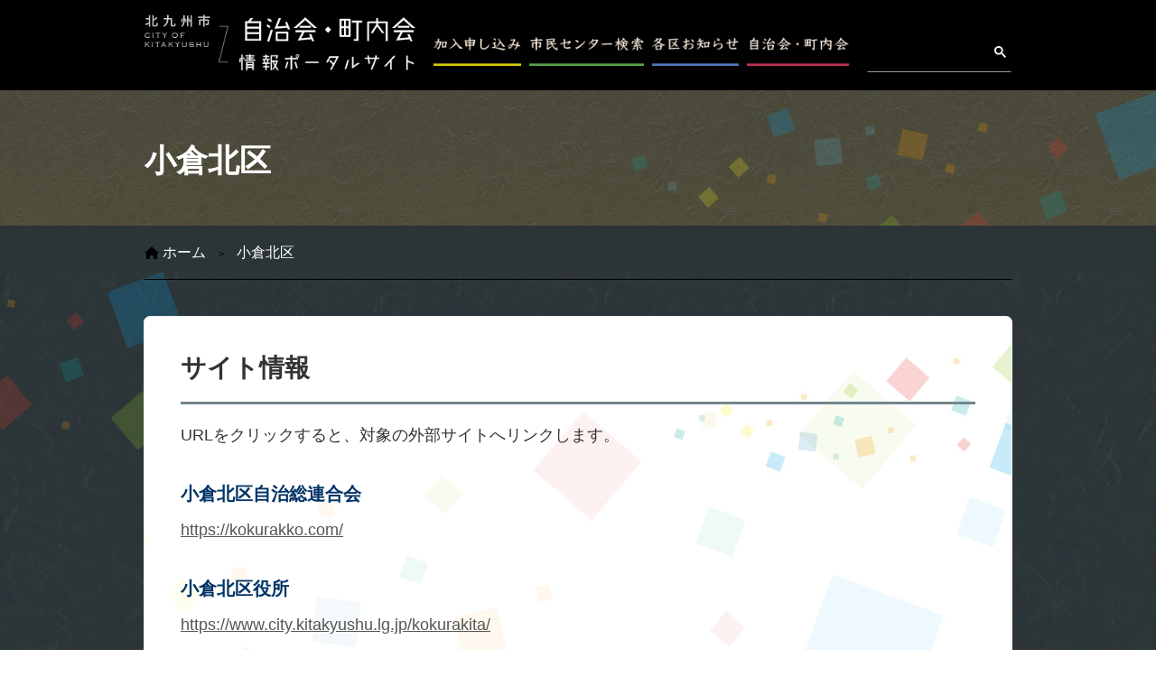

--- FILE ---
content_type: text/html
request_url: https://www.kitakyu-community.jp/detail_area.php?wno=2
body_size: 12274
content:
<!DOCTYPE html>



<html lang="ja">
<head>
<meta http-equiv="Content-Type" content="text/html; charset=utf-8" />
<title>小倉北区/北九州市 自治会・町内会 情報ポータルサイト</title>

<meta name="description" content="" />
<meta name="keywords" content="" />
<meta name="viewport" content="width=device-width,user-scalable=no,maximum-scale=1" />
<link rel="stylesheet" href="css/reset.css" type="text/css" media="all" />
<link rel="stylesheet" href="css/style.css" type="text/css" media="all" />
<link href="https://use.fontawesome.com/releases/v5.0.8/css/all.css" rel="stylesheet">
<script type="text/javascript" src="js/jquery-1.10.2.js"></script>
<script type="text/javascript" src="js/common.js"></script>
<style type="text/css">
.gsc-control-cse { border-color: #000!important; border-bottom: 1px solid #999!important; background-color: #000!important; padding: 0em!important; margin: 2px 0 0!important; }
input.gsc-search-button, input.gsc-search-button:hover, input.gsc-search-button:focus {
 	border-color: #000!important;
 	background-color: #000!important;
}
.gsc-input-box {
 	background-color: #000!important;
	border: none!important;
}
input.gsc-input {
	background-image:none!important;
	background-color: #000!important;
	padding: 3px 0 0!important;
	color: #fff!important;
}
input.gsc-input::placeholder {
  color: transparent!important;
}
.gsc-search-button-v2 {
 	border-color: #000!important;
}
 .cse .gsc-search-button-v2, .gsc-search-button-v2 {
	background-color: #000!important;
 	border-color: #000!important;
	border: none!important;
	padding: 6px 5px!important;
 }
</style>
</head>

<body>

<div id="wrapper">

  <header class="clearfix">
    <div class="inner">
	  <h1><a href="index.html">北九州市自治会情報ポータル</a></h1>
	  <div class="right_area">
	    <nav>
		  <ul>
		    <li><a href="detail_01.html"><img src="img/common/nav02.png" alt="加入申し込み"></a></li>
		    <li><a href="detail_02.html"><img src="img/common/nav03.png" alt="市民センター検索"></a></li>
		    <li><a href="detail_03.php"><img src="img/common/nav01.png" alt="各区お知らせ"></a></li>
		    <li><a href="detail_04.php"><img src="img/common/nav04.png" alt="自治会・町内会"></a></li>
		  </ul>
		</nav>
		<div class="serach">
		<script>
		  (function() {
		    var cx = '004761064081887533130:dr_dtitfnlc';
		    var gcse = document.createElement('script');
		    gcse.type = 'text/javascript';
		    gcse.async = true;
		    gcse.src = 'https://cse.google.com/cse.js?cx=' + cx;
		    var s = document.getElementsByTagName('script')[0];
		    s.parentNode.insertBefore(gcse, s);
		  })();
		</script>
		<div class="gcse-search"></div>
		</div>
		<p class="sp"><a href="#" id="panel-btn" class="non-scroll" title="TOP"><span id="panel-btn-icon"></span></a></p>
	  </div>
	</div>
	
    <div id="panel" class="sp_menu">
      <div class="menu-box" style="display:none;">
        <div class="menu-box-inner">
          <ul class="menu-list-index">
            <li><a href="index.html">ホーム</a></li>
            <li><a href="detail_01.html">加入申し込み</a></li>
            <li><a href="detail_02.html">市民センター検索</a></li>
            <li><a href="detail_03.php">各区お知らせ</a></li>
            <li><a href="detail_04.php">自治会・町内会</a></li>
          </ul>
        </div>
      </div>
    </div><!-- /.sp_menu -->
  </header>
  
  <div id="mv_low">
	<div class="inner">
		<h2>小倉北区</h2>
	</div>
  </div><!-- /#mv -->

  <article id="low">
  
    <div class="breadcrumb">
      <ul>
        <li><a href="index.html">ホーム</a></li>
		<li>小倉北区</li>
      </ul>
    </div>  
	
    <section class="section02">
 	  <div class="box">
	    <h3>サイト情報</h3>
	    <p>URLをクリックすると、対象の外部サイトへリンクします。</p>
			<h5>小倉北区自治総連合会</h5>
<p><a href='#' onclick="window.open('https://kokurakko.com/')"><span class='under'>https://kokurakko.com/</span></a></p>
<h5>小倉北区役所</h5>
<p><a href='#' onclick="window.open('https://www.city.kitakyushu.lg.jp/kokurakita/')"><span class='under'>https://www.city.kitakyushu.lg.jp/kokurakita/</span></a></p>
	    <h5>市民センター</h5>
		<table cellpadding="0" cellspacing="0" class="table_style1" width="80%">
			<tr>
				<th>市民センター名</th>
				<th>URL</th>
			</tr>
				<tr>
<td>足原市民センター </td>
<td><a href='#' onclick="window.open('http://www.ktqc01.net/kita/ahsf/')"><span class='under'>http://www.ktqc01.net/kita/ahsf/</span></a></td>
</tr>
<tr>
<td>足立市民センター </td>
<td><a href='#' onclick="window.open('http://www.ktqc01.net/kita/adsf/')"><span class='under'>http://www.ktqc01.net/kita/adsf/</span></a></td>
</tr>
<tr>
<td>泉台市民センター </td>
<td><a href='#' onclick="window.open('http://www.ktqc01.net/kita/szcc/')"><span class='under'>http://www.ktqc01.net/kita/szcc/</span></a></td>
</tr>
<tr>
<td>到津市民センター </td>
<td><a href='#' onclick="window.open('http://www.ktqc01.net/kita/itsf/')"><span class='under'>http://www.ktqc01.net/kita/itsf/</span></a></td>
</tr>
<tr>
<td>井堀市民センター </td>
<td><a href='#' onclick="window.open('http://www.ktqc01.net/kita/ibsf/')"><span class='under'>http://www.ktqc01.net/kita/ibsf/</span></a></td>
</tr>
<tr>
<td>今町市民センター </td>
<td><a href='#' onclick="window.open('http://www.ktqc01.net/kita/imsf/')"><span class='under'>http://www.ktqc01.net/kita/imsf/</span></a></td>
</tr>
<tr>
<td>北小倉市民センター </td>
<td><a href='#' onclick="window.open('http://www.ktqc01.net/kita/kksf/')"><span class='under'>http://www.ktqc01.net/kita/kksf/</span></a></td>
</tr>
<tr>
<td>貴船市民センター </td>
<td><a href='#' onclick="window.open('http://www.ktqc01.net/kita/sicc/')"><span class='under'>http://www.ktqc01.net/kita/sicc/</span></a></td>
</tr>
<tr>
<td>清水市民センター </td>
<td><a href='#' onclick="window.open('http://www.ktqc01.net/kita/kmsf/')"><span class='under'>http://www.ktqc01.net/kita/kmsf/</span></a></td>
</tr>
<tr>
<td>霧丘市民センター </td>
<td><a href='#' onclick="window.open('http://www.ktqc01.net/kita/kocc/')"><span class='under'>http://www.ktqc01.net/kita/kocc/</span></a></td>
</tr>
<tr>
<td>小倉中央市民センター </td>
<td><a href='#' onclick="window.open('http://www.ktqc01.net/kita/khcc/')"><span class='under'>http://www.ktqc01.net/kita/khcc/</span></a></td>
</tr>
<tr>
<td>藍島市民サブセンター </td>
<td></td>
</tr>
<tr>
<td>桜丘市民センター </td>
<td><a href='#' onclick="window.open('http://www.ktqc01.net/kita/tncc/')"><span class='under'>http://www.ktqc01.net/kita/tncc/</span></a></td>
</tr>
<tr>
<td>三郎丸市民センター </td>
<td><a href='#' onclick="window.open('http://www.ktqc01.net/kita/adcc/')"><span class='under'>http://www.ktqc01.net/kita/adcc/</span></a></td>
</tr>
<tr>
<td>寿山市民センター </td>
<td><a href='#' onclick="window.open('http://www.ktqc01.net/kita/jssf/')"><span class='under'>http://www.ktqc01.net/kita/jssf/</span></a></td>
</tr>
<tr>
<td>富野市民センター </td>
<td><a href='#' onclick="window.open('http://www.ktqc01.net/kita/tnsc/')"><span class='under'>http://www.ktqc01.net/kita/tnsc/</span></a></td>
</tr>
<tr>
<td>中井市民センター </td>
<td><a href='#' onclick="window.open('http://www.ktqc01.net/kita/ibcc/')"><span class='under'>http://www.ktqc01.net/kita/ibcc/</span></a></td>
</tr>
<tr>
<td>中島市民センター </td>
<td><a href='#' onclick="window.open('http://www.ktqc01.net/kita/nssf/')"><span class='under'>http://www.ktqc01.net/kita/nssf/</span></a></td>
</tr>
<tr>
<td>西小倉市民センター </td>
<td><a href='#' onclick="window.open('http://www.ktqc01.net/kita/nksf/')"><span class='under'>http://www.ktqc01.net/kita/nksf/</span></a></td>
</tr>
<tr>
<td>日明市民センター </td>
<td><a href='#' onclick="window.open('http://www.ktqc01.net/kita/hacc/')"><span class='under'>http://www.ktqc01.net/kita/hacc/</span></a></td>
</tr>
<tr>
<td>南丘市民センター </td>
<td><a href='#' onclick="window.open('http://www.ktqc01.net/kita/mkcc/')"><span class='under'>http://www.ktqc01.net/kita/mkcc/</span></a></td>
</tr>
<tr>
<td>南小倉市民センター </td>
<td><a href='#' onclick="window.open('http://www.ktqc01.net/kita/mksf/')"><span class='under'>http://www.ktqc01.net/kita/mksf/</span></a></td>
</tr>
			</table>
	  </div>
    </section><!-- /.section01 -->

    <section class="bunner">
      <div class="swiper-container clearfix">
        <div class="swiper-wrapper">
          <div class="swiper-slide">
            <a href="https://www.city.kitakyushu.lg.jp/" target="_blank"><img src="img/common/bnr_link01.jpg" alt="北九州市"></a>
          </div>
          <div class="swiper-slide">
            <a href="http://www.gururich-kitaq.com/" target="_blank"><img src="img/common/bnr_link02.jpg" alt="ぐるリッチ！北九州"></a>
          </div>
          <div class="swiper-slide">
            <a href="https://kitakyushulife.jp/" target="_blank"><img src="img/common/bnr_link03.png" alt="北九州ライフ"></a>
          </div>
          <div class="swiper-slide">
            <a href="https://www.city.kitakyushu.lg.jp/shimin/shi-shouhilist.html" target="_blank"><img src="img/common/bnr_link04.jpg" alt="相談しよう"></a>
          </div>
          <div class="swiper-slide">
            <a href="http://www.kjbank.info/" target="_blank"><img src="img/common/bnr_link05.jpg" alt="まなびネットひまわり"></a>
          </div>
          <div class="swiper-slide">
            <a href="http://www.kirakirakitaq.jp/" target="_blank"><img src="img/common/bnr_link06.jpg" alt="キラキラネット"></a>
          </div>
          <div class="swiper-slide">
            <a href="http://kitakyushu-culcul.jp/" target="_blank"><img src="img/common/bnr_link07.jpg" alt="かるかる"></a>
          </div>
        </div>
      </div>
      <div class="swiper-button-prev"></div>
      <div class="swiper-button-next"></div>	
    </section><!-- /.bunner -->

  </article>
  
  <footer>
    <div class="inner">
	  <div class="left_area">
	    <ul>
	      <li><a href="index.html">ホーム</a></li>
	      <li><a href="detail_01.html">加入申し込み</a></li>
	      <li><a href="detail_02.html">市民センター検索</a></li>
	      <li><a href="detail_03.php">各区お知らせ</a></li>
	      <li><a href="detail_04.php">自治会・町内会</a></li>
	    </ul>
	    <p class="add">北九州市市民文化スポーツ局<br class="sp">地域・人づくり部　地域振興課<br class="sp">093-582-2111</p>
	  </div>
	  <p class="qr"><img src="img/common/img_qr.png" alt="QRコード"></p>
	</div>
	<p class="copy">&copy; 北九州市. All Rights Reserved.</p>
  </footer>
  
  <div id="pageTop"><a href="#"><i class="fas fa-angle-up"></i><br><span>TOP</span></a></div>
  
</div><!-- /#wrapper -->

<link rel="stylesheet" href="css/swiper.min.css" type="text/css" media="all" />
<script type="text/javascript" src="js/swiper.min.js"></script>
<script>
if(!navigator.userAgent.match(/(iPhone|iPad|iPod|Android)/)){
	var swiper = new Swiper('.swiper-container', {
		nextButton: '.swiper-button-next',
		prevButton: '.swiper-button-prev',
		paginationClickable: true,
		slidesPerView: 4,
		spaceBetween: 0,
		loop: true,
		speed: 500
	});
}
if(navigator.userAgent.match(/(iPad)/)){
	var swiper = new Swiper('.swiper-container', {
		nextButton: '.swiper-button-next',
		prevButton: '.swiper-button-prev',
		slidesPerView: 3,
		centeredSlides: true,
		spaceBetween: 0,
		grabCursor: true,
		loop: true,
		speed: 500
	});
}
if(navigator.userAgent.match(/(iPhone|iPod|Android)/)){
	var swiper = new Swiper('.swiper-container', {
		nextButton: '.swiper-button-next',
		prevButton: '.swiper-button-prev',
		slidesPerView: 2,
		centeredSlides: true,
		spaceBetween: 0,
		grabCursor: true,
		loop: true,
		speed: 500
	});
}
</script>

</body>
</html>

--- FILE ---
content_type: text/css
request_url: https://www.kitakyu-community.jp/css/style.css
body_size: 34392
content:
@charset "utf-8";

/* html
------------------------------------------------- */

html {
	overflow-y: scroll;
	height: 100%;
}


/* body
------------------------------------------------- */
body {
	width: 100%;
	height: 100%;
	color: #333;
	font-size: 18px;
	line-height: 1.6;
	font-family: YuGothic,'Yu Gothic',sans-serif;
	word-break: normal;
}
.pc {
	display: block;
}
.sp {
	display: none;
}
@media(max-width:640px) {
	body {
		max-width: 640px;
		font-size: 14px;
		word-break: normal;
	}
	body img {
		width: 100%;
		height: auto;
	}
	.pc {
		display: none;
	}
	.sp {
		display: block;
	}
}


/* wrapper
------------------------------------------------- */
#wrapper {
	width: 100%;
	height: 100%;
	margin: 0 auto;
	padding: 0;
	text-align: left;
	position: relative;
}


/* header
------------------------------------------------- */
header {
	background: #000;
	width: 100%;
	height: 100px;
}
header .inner {
	width: 960px;
	margin: 0 auto;
}
header .inner img {
	width: 100%;
	height: auto;
}
header .inner h1 a {
	display: block;
	background: url(../img/common/logo.png) no-repeat center top;
	background-size: 100% auto;
	width: 300px;
	height: 62px;
	float: left;
	margin: 16px 0 0;
	text-indent: -9999px;
    color: #999;
}
header .right_area {
	width: 640px;
	float: right;
	margin: 38px 0 0;
	overflow: hidden;
}
header .right_area nav {
	width: 460px;
	float: left;
	margin: 0;
}
header .right_area nav ul {
	overflow: hidden;
}
header .right_area nav ul li {
	float: left;
	margin-right: 2%;
}
header .right_area nav ul li:last-child {
	margin-right: 0;
}
header .right_area nav ul li:first-child {
	width: 21.1%;
}
header .right_area nav ul li:nth-child(2) {
	width: 27.6%;
}
header .right_area nav ul li:nth-child(3) {
	width: 20.7%;
}
header .right_area nav ul li:nth-child(4) {
	width: 24.6%;
}
header .right_area nav ul li a {
    color: #999;
}
header .right_area .serach {
	width: 160px;
	float: right;
}
header .right_area .serach #searchform {
    width: 100%;
    display: block;
    height: 40px;
	color: #fff;
    position: relative;
}  
header .right_area .serach #keywords {
	background: #000;
    border-top: none;
    border-left: none;
    border-right: none;
    border-bottom: 1px solid #ccc;
    width: 200px;
    position: absolute;
    top: 0;
    left: 0;
	padding: 5px 0 10px;
	color: #ccc;
}  
header .right_area .serach #searchBtn {
    position: absolute;
    top: 2px;
    right: 0;
}
@media(min-device-width:641px) and (max-device-width:1024px) {
	header {
		height: 95px;
	}
	header .inner {
		width: 94%;
	}
	header .inner h1 a {
		width: 30%;
		height: auto;
		margin: 2% 0 0;
		padding: 3% 0 0;
 	    color: #999;
	}
	header .right_area {
		width: 65%;
		margin: 30px 0 0;
	}
	header .right_area nav {
		width: 70%;
		margin: 0;
	}
	header .right_area .serach {
		width: 25%;
	}
	header .right_area .serach #searchform {
		width: 100%;
		height: 40px;
	}  
	header .right_area .serach #keywords {
		width: 100%;
		padding: 5px 0 10px;
	}  
}
@media(max-width:640px) {
	header {
		background: #000;
		width: 100%;
		height: auto;
		position: fixed;
		z-index: 9999;
	}
	header .inner {
		width: 94%;
		position: relative;
	}
	header .inner h1 a {
		display: block;
		background: url(../img/common/logo.png) no-repeat center top;
		background-size: 100% auto;
		width: 65%;
		height: auto;
		margin: 3% 0;
		padding: 8% 0 0;
    	color: #999;
	}
	header .right_area {
		width: 10%;
		margin: 6.5% 1% 0 0;
	}
	header .right_area nav {
		display: none;
	}
	header .right_area .serach {
		display: none;
	}

	#panel-btn {
		width: 100%;
		padding-bottom: 30%;
		display: inline-block;
		position: relative;
	}
	#panel-btn-icon {
		display: block;
		position: absolute;
		top: 50%;
		left: 50%;
		background: #fff;
		width: 20px;
		height: 3px;
		margin: -1px 0 0 -10px;
		transition: .2s;
	}
	#panel-btn-icon:before, #panel-btn-icon:after {
		display: block;
		content: "";
		position: absolute;
		top: 50%;
		left: 50%;
		background: #fff;
		width: 20px;
		height: 3px;
		margin-left: -10px;
		transition: .3s;
	}
	#panel-btn-icon:before { margin-top: -9px; }
	#panel-btn-icon:after { margin-top: 6px; }

	#panel-btn .close { background: transparent; }
	#panel-btn .close:before, #panel-btn .close:after { margin-top: 0; }
	#panel-btn .close:before { transform: rotate(-45deg); -webkit-transform: rotate(-45deg); }
	#panel-btn .close:after { transform: rotate(-135deg); -webkit-transform: rotate(-135deg); }
	
	header .menu-box {
		display: none;
		width: 100%;
		height: auto;
		z-index: 9999;
		position: absolute;
		top: 99%;
	} 
	header .menu-box:after {
		content: "";
	}
	header .menu-box-inner {
		display: block;
		background: #1a2022;
		padding: 0;
	}
	header .menu-box .menu-list-index {
		margin: 0;
	}
	header .menu-box .menu-list-index li a {
		display: block;
		border-bottom: 1px solid #ccc;
		background: url(../img/common/icon_arrow.png) no-repeat 95% center;
		width: 90%;
		padding: 3% 5%;
		color: #fff;
		font-size: 14px;
		text-decoration: none;
		position: relative;
	}
}



/* mv
------------------------------------------------- */
#mv {
	height: auto;
}
#mv .inner {
	width: 100%;
	margin: 0 auto;
	position: relative;
	z-index: 999;
}
#mv .inner img {
	width: 100%;
	height: auto;
}

#mv .inner ul.btn_link {
	position: absolute;
	top: 0;
	right: 5%;
	width: 23%;
}
#mv .inner ul.btn_link li {
	width: 20%;
	float: left;
	margin-right: 2%;
}
#mv .inner ul.btn_link li:last-child {
	margin-right: 0;
}
#mv .inner ul.btn_link li img {
	width: 100%;
	height: auto;
}
#mv .inner .tab_area {
	position: absolute;
	bottom: 0;
	left: 0;
	width: 100%;
}
#mv .inner ul.tab {
	width: 80%;
	height: 100%;
	margin: -10px auto 0;
}
#mv .inner ul.tab li a {
	display: block;
	border-radius: 5px 5px 0 0;
	width: 14.071428%;
	height: 50px;
	float: left;
	margin-top: 10px;
	margin-right: 0.25%;
	padding: 20px 0 0;
	text-align: center;
	color: #000;
	font-size: 24px;
	font-weight: bold;
	font-family: 'Yu Mincho Light','YuMincho','Yu Mincho','游明朝体',sans-serif;
	text-decoration: none;
}
#mv .inner ul.tab li:first-child a {
	background: #8abce6;
}
#mv .inner ul.tab li:nth-child(2) a {
	background: #f9c059;
}
#mv .inner ul.tab li:nth-child(3) a {
	background: #92c3ab;
}
#mv .inner ul.tab li:nth-child(4) a {
	background: #c1d966;
}
#mv .inner ul.tab li:nth-child(5) a {
	background: #ef858c;
}
#mv .inner ul.tab li:nth-child(6) a {
	background: #a8dcf7;
}
#mv .inner ul.tab li:nth-child(7) a {
	background: #c9bc9c;
	margin-right: 0;
}
#mv .inner ul.tab li a:hover {
	height: 60px;
	position: relative;
	margin-top: 0;
	color: #fff;
	text-shadow: 1px 1px 3px #000;
}
@media(min-device-width:641px) and (max-device-width:1024px) {
	#mv {
		z-index: 1;
	}
	#mv img {
		width: 100%;
		height: auto;
	}
	#mv .inner ul.btn_link {
		width: 25%;
	}
	#mv .inner ul.tab {
		width: 100%;
		height: 100%;
		margin: -10px auto 0;
	}
	#mv .inner ul.tab li a {
		font-size: 20px;
	}
}
@media(max-width:640px) {
	#mv {
		padding-top: 18%;
		z-index: 1;
	}
	#mv .inner {
		padding-bottom: 8%;
	}
	#mv .inner h2 {
		width: 35%;
		padding: 2% 0 0;
	}
	#mv .inner ul.btn_link {
		display: none;
	}
	#mv .inner .tab_area {
		position: absolute;
		bottom: 0;
		left: 0;
		width: 100%;
	}
	#mv .inner ul.tab {
		width: 100%;
		height: 100%;
		margin: 0 auto;
	}
	#mv .inner ul.tab li a {
		width: 14.28571428%;
		height: 35px;
		margin: 0;
		padding: 15px 0 0;
		font-size: 10px;
	}
	#mv .inner ul.tab li a:hover {
		height: auto;
		position: relative;
		margin-top: 0;
		color: #000;
		text-shadow: none;
	}
}

#mv_low {
	background: #4e4b3a url(../img/mv/bg_mv_low.jpg) no-repeat center top;
	background-size: cover;
	height: 150px;
}
#mv_low .inner {
	width: 960px;
	margin: 0 auto;
}
#mv_low .inner h2 {
/*	border-bottom: 1px solid #fff; */
	width: 100%;
	padding: 50px 0 5px;
	color: #fff;
	font-size: 35px;
	font-weight: bold;
}
#mv_low .inner .en {
	padding-top: 20px;
	color: #fff;
	font-size: 24px;
}
@media(min-device-width:641px) and (max-device-width:1024px) {
	#mv_low .inner {
		width: 94%;
	}
	#mv_low .inner h2 {
		width: 100%;
		padding: 8% 0 1%;
		font-size: 35px;
	}
	#mv_low .inner .en {
		padding-top: 2%;
	}
}
@media(max-width:640px) {
	#mv_low {
		background: #4e4b3a url(../img/mv/bg_mv_low.jpg) no-repeat 65% bottom;
		background-size: auto 150px;
		height: 150px;
		padding-top: 18%;
		z-index: 1;
	}
	#mv_low .inner {
		width: 94%;
	}
	#mv_low .inner h2 {
		width: 100%;
		padding: 14% 0 1%;
		font-size: 24px;
	}
	#mv_low .inner .en {
		padding-top: 2%;
		font-size: 16px;
	}
}


/* breadcrumb
------------------------------------------------- */
.breadcrumb {
	border-bottom: 1px solid #000;
	width: 960px;
	margin: 0 auto 40px;
	padding: 20px 0;
	overflow: hidden;
}
.breadcrumb ul {
	overflow: hidden;
	padding: 0;
}
.breadcrumb ul li {
	float: left;
	color: #fff;
	font-size: 16px;
	line-height: 1.2;
}
.breadcrumb ul li:first-child {
	background: url(../img/common/icon_home.png) no-repeat left center;
	padding-left: 20px;
}
.breadcrumb ul li a {
	color: #fff;
}
.breadcrumb ul li a::after {
	display: inline-block;
	content: '\FF1E';
	margin: 0 .9em;
	color: #000;
	font-size: 12px;
}
@media(min-device-width:641px) and (max-device-width:1024px) {
	.breadcrumb {
		width: 100%;
		margin: 0 0 3%;
		padding: 2% 0;
		overflow: hidden;
	}
	.breadcrumb ul {
		overflow: hidden;
		padding: 0 2%;
	}
}
@media(max-width:640px) {
	.breadcrumb {
		border: none;
		width: 100%;
		margin: 0 0 3%;
		padding: 2% 0;
		overflow: hidden;
	}
	.breadcrumb ul {
		width: 100%;
		padding: 0 3%;
	}
	.breadcrumb ul li {
		color: #555;
		font-size: 12px;
	}
	.breadcrumb ul li a {
		color: #555;
	}
}



/* article
------------------------------------------------- */
article#top {
	background: #fff;
	width: 100%;
	padding: 50px 0 80px;
}
article#top .under{
	text-decoration : underline;
}
article#top .right{
	text-align : right;
}
article#top .center{
	text-align : center;
}
@media(max-width:640px) {
	article#top {
		padding: 7% 0 8%;
	}
	article#top .under{
	text-decoration : underline;
	}
	article#top .right{
		text-align : right;
	}
	article#top .center{
		text-align : center;
	}
}


article#top .section01 {
	width: 970px;
	margin: 0 auto;
	padding: 0 0 70px;
}
article#top .section01 .ttl {
	margin-bottom: 60px;
	text-align: center;
}
article#top .section01 .txt01 {
	background: url("../img/top/bg_sec01.png") no-repeat center top;
	min-height: 134px;
	margin-bottom: 45px;
	text-align: center;
	font-size: 20px;
}
article#top .section01 .box {
	overflow: hidden;
}
article#top .section01 .box figure {
	width: 397px;
	float: right;
}
article#top .section01 .box figure + div {
	width: 540px;
	float: left;
	padding-top: 40px;
	font-size: 18px;
}
article#top .section01 .box figure + div p {
	margin-bottom: 30px;
}
article#top .section01 .btn_area {
	overflow: hidden;
}
article#top .section01 .btn_area dt {
	width: 48%;
	float: left;
}
article#top .section01 .btn_area dd {
	width: 48%;
	float: right;
}
article#top .section01 .btn_area img {
	width: 100%;
	height: auto;
}
@media(max-width:640px) {
	article#top .section01 {
		width: 94%;
		margin: 0 auto;
		padding: 0 0 6%;
	}
	article#top .section01 .ttl {
		margin-bottom: 7%;
	}
	article#top .section01 .txt01 {
		background: none;
		min-height: 0;
		margin-bottom: 8%;
		text-align: left;
		font-size: 14px;
	}
	article#top .section01 .box figure {
		width: 70%;
		float: none;
		margin: 0 auto;
	}
	article#top .section01 .box figure + div {
		width: 100%;
		float: none;
		padding-top: 5%;
		font-size: 14px;
	}
	article#top .section01 .box figure + div p {
		margin-bottom: 5%;
	}
	article#top .section01 .btn_area {
		overflow: hidden;
	}
	article#top .section01 .btn_area dt {
		width: 49%;
	}
	article#top .section01 .btn_area dd {
		width: 49%;
	}
}


article#top .section02 {
	background: url("../img/common/bg_section.png") repeat center top;
	width: 100%;
	padding: 70px 0 70px;
}
article#top .section02 .inner {
	width: 970px;
	margin: 0 auto;
}
article#top .section02 .inner h3 {
	margin-bottom: 40px;
	text-align: center;
	color: #555;
	font-size: 30px;
	font-weight: bold;
}
article#top .section02 .inner h5 {
	margin-bottom: 20px;
	text-align: left;
	color: #555;
	font-size: 20px;
	font-weight: bold;
}
article#top .section02 .inner ul li {
	margin-bottom: 50px;
	overflow: hidden;
}
article#top .section02 .inner ul li:last-child {
	margin-bottom: 0;
}
article#top .section02 .inner ul li:nth-child(odd) figure {
	width: 420px;
	float: right;
}
article#top .section02 .inner ul li:nth-child(odd) figure + div {
	width: 500px;
	float: left;
}
article#top .section02 .inner ul li:nth-child(even) figure {
	width: 420px;
	float: left;
}
article#top .section02 .inner ul li:nth-child(even) figure + div {
	width: 500px;
	float: right;
}
article#top .section02 .inner ul li figure + div h4 {
	margin-bottom: 15px;
	/* color: #ff8686; */
	color: #bb4848;
	font-size: 32px;
	font-weight: bold;
	line-height: 1.4;
}
@media(max-width:640px) {
	article#top .section02 {
		padding: 7% 0;
	}
	article#top .section02 .inner {
		width: 94%;
	}
	article#top .section02 .inner h3 {
		margin-bottom: 6%;
		font-size: 18px;
	}
	article#top .section02 .inner h5 {
		margin-bottom: 5%;
		font-size: 15px;
	}
	article#top .section02 .inner ul li {
		margin-bottom: 6%;
	}
	article#top .section02 .inner ul li:nth-child(odd) figure {
		width: 80%;
		float: none;
		margin: 0 auto 4%;
	}
	article#top .section02 .inner ul li:nth-child(odd) figure + div {
		width: 100%;
		float: none;
	}
	article#top .section02 .inner ul li:nth-child(even) figure {
		width: 80%;
		float: none;
		margin: 0 auto 4%;
	}
	article#top .section02 .inner ul li:nth-child(even) figure + div {
		width: 100%;
		float: none;
	}
	article#top .section02 .inner ul li figure + div h4 {
		margin-bottom: 2%;
		font-size: 16px;
	}
	article#top .section02 .inner ul li figure + div h4 + p {
		font-size: 14px;
	}
}


article#top .section03 {
	width: 970px;
	margin: 0 auto;
	padding: 70px 0 70px;
}
article#top .section03 h3 {
	margin-bottom: 30px;
	text-align: center;
	color: #555;
	font-size: 30px;
	font-weight: bold;
}
article#top .section03 ul {
	border-top: 1px solid #d2d2d2;
}
article#top .section03 ul li {
	border-bottom: 1px solid #d2d2d2;
	padding: 17px 0;
	overflow: hidden;
}
article#top .section03 ul li figure {
	width: 200px;
	float: left;
}
article#top .section03 ul li figure img {
	width: 200px;
	text-align: center;
}
article#top .section03 ul li figure + div {
	width: 725px;
	float: right;
	padding-right: 10px;
}
article#top .section03 ul li figure + div .ttl {
	margin-bottom: 5px;
	color: #4c667f;
	font-size: 22px;
	font-weight: bold;
}
@media(max-width:640px) {
	article#top .section03 {
		width: 94%;
		padding: 7% 0;
	}
	article#top .section03 h3 {
		margin-bottom: 5%;
		font-size: 18px;
	}
	article#top .section03 ul li {
		padding: 5% 0;
	}
	article#top .section03 ul li figure {
		width: 60%;
		float: none;
		margin: 0 auto 3%;
	}
	article#top .section03 ul li figure img {
		width: 90%;
		float: none;
		margin: 0 auto 3%;
	}
	article#top .section03 ul li figure + div {
		width: 100%;
		float: none;
		padding-right: 0;
	}
	article#top .section03 ul li figure + div .ttl {
		margin-bottom: 1%;
		font-size: 14px;
	}
}



article#top .section04 {
	background: url("../img/common/bg_section.png") repeat center top;
	width: 100%;
	padding: 70px 0 70px;
}
article#top .section04 .inner {
	width: 970px;
	margin: 0 auto;
}
article#top .section04 .inner h3 {
	margin-bottom: 30px;
	text-align: center;
	color: #555;
	font-size: 30px;
	font-weight: bold;
}
article#top .section04 .inner h4 {
	border-bottom: 1px solid #d2d2d2;
	padding: 15px 0;
	margin-bottom: 15px;
	text-align: center;
	color: #bb4848;
	font-size: 22px;
	font-weight: bold;
	line-height: 1.4;
}
article#top .section04 .inner ul {
	overflow: hidden;
}
article#top .section04 .inner ul li {
	width: 300px;
	float: left;
	margin-right: 35px;
}
article#top .section04 .inner ul li:last-child {
	margin-right: 0;
}
article#top .section04 .inner ul li p {
	margin-top: 10px;
}
article#top .section04 .inner ul li img {
	margin:auto;
	width: 100%;
	height: 100%;
}
article#top .section04 .inner ul li video {
	margin:auto;
	width: 300px;
	height: 202px;
}
@media(max-width:640px) {
	article#top .section04 {
		padding: 7% 0 5%;
	}
	article#top .section04 .inner {
		width: 94%;
	}
	article#top .section04 .inner h3 {
		margin-bottom: 5%;
		font-size: 18px;
	}
	article#top .section04 .inner h4 {
		border-bottom: 1px solid #d2d2d2;
		margin-bottom: 5%;
		font-size: 15px;
	}
	article#top .section04 .inner ul li {
		width: 100%;
		float: none;
		margin: 0 0 5%;
	}
	article#top .section04 .inner ul li p {
		margin-top: 2%;
	}
	article#top .section04 .inner ul li img {
		margin:auto;
		width: 100%;
		height: 100%;
	}
	article#top .section04 .inner ul li video {
		margin:auto;
		width: 100%;
		height: 100%;
	}
}



article#top .section05 {
	width: 970px;
	margin: 0 auto;
	padding: 70px 0 70px;
}
article#top .section05 h3 {
	margin-bottom: 30px;
	text-align: center;
	color: #555;
	font-size: 30px;
	font-weight: bold;
}
article#top .section05 ul {
	overflow: hidden;
}
article#top .section05 ul li {
	width: 300px;
	float: left;
	margin-right: 35px;
}
article#top .section05 ul li:last-child {
	margin-right: 0;
}
article#top .section05 ul li p {
	margin-top: 10px;
	text-align: center;
}
article#top .section05 ul li img {
	display: block;
	margin:auto;
	width: 70%;
	height: 70%;
	border: 1px #555 solid;
}
@media(max-width:640px) {
	article#top .section05 {
		width: 94%;
		padding: 7% 0 5%;
	}
	article#top .section05 h3 {
		margin-bottom: 5%;
		font-size: 18px;
	}
	article#top .section05 ul li {
		width: 100%;
		float: none;
		margin: 0 0 5%;
	}
	article#top .section05 ul li p {
		margin-top: 2%;
		text-align: center;
	}
	article#top .section05 ul li img {
		display: block;
		margin:auto;
		width: 70%;
		height: 70%;
		border: 1px #555 solid;
	}
}

article#top .section06 {
	background:#FEE6E6;
	width: 100%;
	padding: 70px 0 70px;
}
article#top .section06 .inner {
	width: 970px;
	margin: 0 auto;
}
article#top .section06 .inner h3 {
	margin-bottom: 40px;
	text-align: center;
	color: #404040;
	font-size: 30px;
	font-weight: bold;
}
article#top .section06 .inner h5 {
	margin-bottom: 20px;
	text-align: left;
	color: #404040;
	font-size: 20px;
	font-weight: bold;
}
article#top .section06 .inner ul li {
	margin-bottom: 50px;
	overflow: hidden;
}
article#top .section06 .inner ul li:last-child {
	margin-bottom: 0;
}
article#top .section06 .inner ul li:nth-child(odd) figure {
	width: 420px;
	float: right;
}
article#top .section06 .inner ul li:nth-child(odd) figure + div {
	width: 500px;
	float: left;
}
article#top .section06 .inner ul li:nth-child(even) figure {
	width: 420px;
	float: left;
}
article#top .section06 .inner ul li:nth-child(even) figure + div {
	width: 500px;
	float: right;
}
article#top .section06 .inner ul li figure + div h4 {
	margin-bottom: 15px;
	color: #404040;
	font-size: 32px;
	font-weight: bold;
	line-height: 1.4;
}
@media(max-width:640px) {
	article#top .section06 {
		padding: 7% 0;
	}
	article#top .section06 .inner {
		width: 94%;
	}
	article#top .section06 .inner h3 {
		margin-bottom: 6%;
		font-size: 18px;
	}
	article#top .section06 .inner h5 {
		margin-bottom: 5%;
		font-size: 15px;
	}
	article#top .section06 .inner ul li {
		margin-bottom: 6%;
	}
	article#top .section06 .inner ul li:nth-child(odd) figure {
		width: 80%;
		float: none;
		margin: 0 auto 4%;
	}
	article#top .section06 .inner ul li:nth-child(odd) figure + div {
		width: 100%;
		float: none;
	}
	article#top .section06 .inner ul li:nth-child(even) figure {
		width: 80%;
		float: none;
		margin: 0 auto 4%;
	}
	article#top .section06 .inner ul li:nth-child(even) figure + div {
		width: 100%;
		float: none;
	}
	article#top .section06 .inner ul li figure + div h4 {
		margin-bottom: 2%;
		font-size: 16px;
	}
	article#top .section06 .inner ul li figure + div h4 + p {
		font-size: 14px;
	}
}

article .bunner {
	width: 970px;
	margin: 0 auto;
	padding: 40px 40px;
	position: relative;
}
article .bunner img {
	width: 100%;
	height: auto;
}
@media(min-device-width:641px) and (max-device-width:1024px) {
	article .bunner {
		width: 94%;
		margin: 0 auto;
		padding: 3% 3%;
	}
}
@media(max-width:640px) {
	article .bunner {
		border: none;
		border-radius: 0;
		width: 100%;
		margin: 0 auto;
		padding: 0;
	}
}



/* pageTop
------------------------------------------------- */
#pageTop {
	position: fixed;
	bottom: 30px;
	right: 30px;
	z-index: 9999;
}
#pageTop a {
	display: block;
	background: #c03154;
	width: 60px;
	height: 60px;
	padding: 0;
	text-align: center;
	color: #fff;
	font-size: 38px;
	font-weight: bold;
	text-decoration: none;
	line-height: 0;
}
#pageTop a i {
	padding-top: 6px;
	line-height: 0.8;
}
#pageTop a span {
	font-size: 12px;
}
#pageTop a:hover {
	text-decoration: none;
	opacity: 0.7;
}
@media(max-width:640px) {
	#pageTop {
		bottom: 3%;
		right: 3%;
	}
	#pageTop a {
		width: 40px;
		height: 40px;
		font-size: 24px;
	}
	#pageTop a i {
		padding-top: 6px;
		line-height: 0.8;
	}
	#pageTop a span {
		font-size: 8px;
	}
	#pageTop a:hover {
		opacity: 1;
	}
}



/* footer
------------------------------------------------- */
footer {
	border-top: 1px solid #070808;
	background: #1a2022;
	width: 100%;
}
footer .inner {
	width: 910px;
	margin: 0 auto;
	padding: 15px 25px;
	overflow: hidden;
}
footer .inner .left_area {
	width: 760px;
	float: left;
	padding-top: 30px;
	overflow: hidden;
}
footer .inner ul li {
	float: left;
	margin-right: 30px;
}
footer .inner ul li a {
	color: #fff;
	font-size: 14px;
	text-decoration: underline;
}
footer .inner .add {
	clear: both;
	padding-top: 30px;
	color: #fff;
	font-size: 14px;
}
footer .inner .qr {
	width: 129px;
	float: right;
}

footer .copy {
	background: #121415;
	padding: 30px 0;
	text-align: center;
	color: #fff;
	font-size: 14px;
}
@media(min-device-width:641px) and (max-device-width:1024px) {
	footer .inner {
		width: 94%;
		margin: 0 auto;
		padding: 2% 0;
	}
	footer .inner .left_area {
		width: 60%;
		padding-top: 4%;
	}
	footer .inner ul li {
		margin-right: 3%;
		font-size: 12px;
	}
	footer .inner .add {
		padding-top: 3%;
		font-size: 12px;
	}
	footer .inner .qr {
		width: 10%;
	}
	footer .inner .qr img {
		width: 100%;
		height: auto;
	}

	footer .copy {
		padding: 3% 0;
		font-size: 12px;
	}
}
@media(max-width:640px) {
	footer .inner {
		width: 100%;
		padding: 0;
	}
	footer .inner .left_area {
		width: 100%;
		float: none;
		padding-top: 0;
	}
	footer .inner ul li {
		float: none;
		margin-right: 0;
	}
	footer .inner ul li a {
		display: block;
		border-bottom: 1px solid #ccc;
		background: url(../img/common/icon_arrow.png) no-repeat 95% center;
		padding: 3% 3%;
		color: #fff;
		text-decoration: none;
	}
	footer .inner .add {
		width: 100%;
		padding-bottom: 5%;
		text-align: center;
		font-size: 12px;
	}
	footer .inner .add a {
		color: #fff;
	}
	footer .inner .qr {
		display: none;
	}

	footer .copy {
		padding: 5% 0;
		font-size: 12px;
	}
}





/* *******************************************
     common
******************************************* */

/* link
------------------------------------------------- */
a:link,
a:visited {
	color: #555;
	text-decoration: none;
}
a:hover,
a:active {
	color: #555;
	text-decoration: underline;
}


/* alpha
------------------------------------------------- */
a:hover img {
  opacity:0.7;
  filter:alpha(opacity=70);
}


/* margin
------------------------------------------------- */
.mb5 {margin-bottom:5px;}
.mb10 {margin-bottom:10px;}
.mb15 {margin-bottom:15px;}
.mb20 {margin-bottom:20px;}
.mb30 {margin-bottom:30px;}
.mb40 {margin-bottom:40px;}
.mb50 {margin-bottom:50px;}



/* FLOAT -Clearfix
------------------------------------------------- */
.clearfix:after { 
	content: ".";
	display: block;
	height: 0;
	clear: both;
	visibility: hidden;
}




























article#low {
	background: url(../img/common/bg_contents.jpg) no-repeat center 50px #2b3538;
	width: 100%;
	padding: 0 0 80px;
}
article#low .section01 {
	border: 1px solid #edeeee;
	border-radius: 7px;
	background: url(../img/common/bg_section01.jpg) no-repeat center top #fff;
	width: 880px;
	margin: 0 auto 20px;
	padding: 35px 40px 10px;
}

article#low .section02 {
	border: 1px solid #edeeee;
	border-radius: 7px;
	background: url(../img/common/bg_section01.jpg) no-repeat center top #fff;
	width: 880px;
	margin: 0 auto 50px;
	padding: 35px 40px 10px;
}
article#low .section02 dl {
	margin-bottom: 80px;
	overflow: hidden;
}
article#low .section02 dl.type1 dt {
	width: 48%;
	float: right;
}
article#low .section02 dl.type1 dd {
	width: 48%;
	float: left;
}
article#low .section02 dl.type2 dt {
	width: 48%;
	float: left;
}
article#low .section02 dl.type2 dd {
	width: 48%;
	float: right;
}
article#low .section02 dl img {
	width: 100%;
	height: auto;
}
article#low .section02 .btn {
	width: 50%;
	margin: 0 auto;
	text-align: center;
}
article#low .section02 .btn img {
	width: 100%;
	height: auto;
}
article#low .section02 .table_style1 {
	border-top: 1px solid #d7b8b4;
	border-left: 1px solid #d7b8b4;
	width: 100%;
	font-size: 16px;
	border-spacing: 0;
	border-collapse: collapse;
}
article#low .section02 .table_style1 th {
	border-right: 1px solid #d7b8b4;
	border-bottom: 1px solid #d7b8b4;
	background: #eccfc9;
	padding: 15px 0;
	text-align: center;
	font-weight: bold;
}
article#low .section02 .table_style1 td {
	border-right: 1px solid #d7b8b4;
	border-bottom: 1px solid #d7b8b4;
	padding: 15px 15px;
	word-break : break-all;
}
article#low .section02 .table_style1 tr:nth-child(odd) td {
	background: #fffee9;
	word-break : break-all;
}

article#low .box {
	margin-bottom: 50px;
}
article#low .box h3 {
	border-bottom: 3px solid #74868d;
	margin-bottom: 20px;
	padding-bottom: 15px;
	font-size: 28px;
	font-weight: bold;
}
article#low .box h4 {
	border-bottom: 2px solid #74868d;
	margin-bottom: 20px;
	padding-bottom: 10px;
	font-size: 24px;
	font-weight: bold;
}
article#low .box h5 {
	margin-bottom: 10px;
	color: #003366;
	font-size: 20px;
	font-weight: bold;
}
article#low .box p {
	margin-bottom: 35px;
}
article#low .box_center {
	text-align: center;
}
article#low .box_child {
	display: inline-block;
	text-align: left;
}
article#low .under {
	text-decoration : underline;
}
@media(min-device-width:641px) and (max-device-width:1024px) {
	article#low {
		background: url(../img/common/bg_contents.jpg) no-repeat center top #2b3538;
		width: 94%;
		padding: 0 3% 8%;
	}
	article#low img {
		width: 100%;
		height: auto;
	}
	article#low .section01 {
		background-size: 100% auto;
		width: 94%;
		margin: 0 auto 2%;
		padding: 3% 3% 1%;
	}

	article#low .section02 {
		background-size: 100% auto;
		width: 94%;
		margin: 0 auto 7%;
		padding: 3% 3% 1%;
	}
	article#low .section02 dl {
		margin-bottom: 7%;
		overflow: hidden;
	}
	article#low .section02 dl.type1 dt {
		width: 48%;
	}
	article#low .section02 dl.type1 dd {
		width: 48%;
	}
	article#low .section02 dl.type2 dt {
		width: 48%;
	}
	article#low .section02 dl.type2 dd {
		width: 48%;
	}
	article#low .section02 .btn {
		width: 50%;
		margin: 0 auto;
	}
	article#low .section02 .table_style1 {
		border-top: 1px solid #d7b8b4;
		border-left: 1px solid #d7b8b4;
		width: 100%;
		border-spacing: 0;
		border-collapse: collapse;
	}
	article#low .section02 .table_style1 th {
		border-right: 1px solid #d7b8b4;
		border-bottom: 1px solid #d7b8b4;
		background: #eccfc9;
		padding: 15px 0;
		text-align: center;
		font-weight: bold;
	}
	article#low .section02 .table_style1 td {
		border-right: 1px solid #d7b8b4;
		border-bottom: 1px solid #d7b8b4;
		padding: 15px 15px;
		word-break : break-all;
	}
	article#low .section02 .table_style1 tr:nth-child(odd) td {
		background: #fffee9;
		word-break : break-all;
	}

	article#low .box {
		margin-bottom: 50px;
	}
	article#low .box h3 {
		border-bottom: 3px solid #74868d;
		margin-bottom: 30px;
		padding-bottom: 15px;
		font-size: 24px;
	}
	article#low .box h4 {
		border-bottom: 2px solid #74868d;
		margin-bottom: 20px;
		padding-bottom: 10px;
		font-size: 20px;
		font-weight: bold;
	}
	article#low .box h5 {
		margin-bottom: 10px;
		color: #003366;
		font-size: 20px;
		font-weight: bold;
	}
	article#low .box p {
		margin-bottom: 35px;
	}
	article#low .box_center {
		text-align: center;
	}
	article#low .box_child {
		display: inline-block;
		text-align: left;
	}
	article#low .under{
		text-decoration : underline;
	}
}
@media(max-width:640px) {
	article#low {
		background: #fff;
		padding: 5% 0 10%;
	}
	article#low img {
		width: 100%;
		height: auto;
	}
	article#low .section01 {
		border: none;
		border-radius: 0;
		background: #fff;
		width: 94%;
		margin: 0 auto 3%;
		padding: 0;
	}

	article#low .section02 {
		border: none;
		border-radius: 0;
		background: #fff;
		width: 94%;
		margin: 0 auto 10%;
		padding: 0;
	}
	article#low .section02 dl {
		margin-bottom: 7%;
	}
	article#low .section02 dl.type1 dt {
		width: 100%;
		float: none;
		margin-bottom: 3%;
	}
	article#low .section02 dl.type1 dd {
		width: 100%;
		float: none;
	}
	article#low .section02 dl.type2 dt {
		width: 100%;
		float: none;
		margin-bottom: 3%;
	}
	article#low .section02 dl.type2 dd {
		width: 100%;
		float: none;
	}
	article#low .section02 .btn {
		width: 50%;
		margin: 0 auto;
	}
	article#low .section02 .table_style1 th {
		padding: 2% 0;
		font-size: 13px;
	}
	article#low .section02 .table_style1 td {
		padding: 2%;
		font-size: 13px;
		word-break : break-all;
	}

	article#low .box {
		margin-bottom: 7%;
	}
	article#low .box h3 {
		border-bottom: 2px solid #74868d;
		margin-bottom: 3%;
		padding-bottom: 1%;
		font-size: 20px;
	}
	article#low .box h4 {
		border-bottom: 1px solid #74868d;
		margin-bottom: 2%;
		padding-bottom: 1%;
		font-size: 18px;
	}
	article#low .box h5 {
		margin-bottom: 2%;
		font-size: 16px;
	}
	article#low .box p {
		margin-bottom: 5%;
	}
	article#low .box_center {
		text-align: center;
	}
	article#low .box_child {
		display: inline-block;
		text-align: left;
	}
	article#low .under{
		text-decoration : underline;
	}
}


/* 動画ページ追加 2019.04.08 sada
------------------------------------------------- */

article#low .section03 {
	border: 1px solid #edeeee;
	border-radius: 7px;
	background: url(../img/common/bg_section01.jpg) no-repeat center top #fff;
	width: 880px;
	margin: 0 auto 50px;
	padding: 35px 40px 10px;
}
article#low .section03 .inner {
	//width: 970px;
	margin: 0 auto;
}
article#low .section03 .inner ul {
	overflow: hidden;
}
article#low .section03 .inner ul li {
	width: 30%;
	float: left;
	margin-right: 35px;
	text-align: center;
}
article#low .section03 .inner ul li:last-child {
	margin-right: 0;
}
article#low .section03 .inner ul li p {
	margin-top: 10px;
}
article#low .section03 .inner ul li img {
	margin:auto;
	width: 100%;
	height: 100%;
}
article#low .section03 .inner ul li video {
	width: 100%;
	float: left;
	margin-right: 35px;
}
@media(max-width:640px) {
	article#low .section03 {
		border: none;
		border-radius: 0;
		background: #fff;
		width: 94%;
		margin: 0 auto 10%;
		padding: 0;
	}
	article#low .section03 .inner {
		width: 94%;
	}
	article#low .section03 .inner ul li {
		width: 100%;
		float: none;
		margin: 0 0 5%;
		text-align: center;
	}
	article#low .section03 .inner ul li p {
		margin-top: 2%;
	}
	article#low .section03 .inner ul li img {
		margin:auto;
		width: 100%;
		height: 100%;
	}
	article#low .section03 .inner ul li video {
		width: 100%;
		float: none;
		margin: 0 0 5%;
	}
}

/* SNS追加 2019.06.05 sada
------------------------------------------------- */
.btn_sns_area {
	overflow: hidden;
	width: 100% ;
}
.btn_sns_area img {
	width: 95%;
}
.btn_sns_area dl {
	width: 25% ;
	float: left;
	padding-right: 0px ;
	display: table-cell;
	}
.btn_sns_area dt{
	vertical-align: middle;
	display: table-cell;
}
.btn_sns_area dd{
	margin-left: 0;
	vertical-align: middle;
	text-align: center;
	display: table-cell;
}
article#low .section02 .btn_sns_area dl {
	margin-bottom: 0px;
}
@media(max-width:640px) {
	.btn_sns_area {
		overflow: hidden;
		width: 100% ;
	}
	.btn_sns_area img {
		width: 85%;
	}
	.btn_sns_area dl {
		width: 25%;
		float: center;
		padding-right: 0px;
		display: table-cell;
	}
	.btn_sns_area dt{
		width: 100%;
		float: left;
		clear: left;
		margin-left: 0;
		text-align: center;
		display: table-cell;
	}
	.btn_sns_area dd{
		width: 100%;
		float: left;
		margin-left: 0;
		text-align: center;
		display: table-cell;
	}
}


--- FILE ---
content_type: text/css
request_url: https://www.kitakyu-community.jp/css/swiper.min.css
body_size: 5112
content:
@charset "UTF-8";
/**
 * Swiper 3.2.7
 * Most modern mobile touch slider and framework with hardware accelerated transitions
 * 
 * http://www.idangero.us/swiper/
 * 
 * Copyright 2015, Vladimir Kharlampidi
 * The iDangero.us
 * http://www.idangero.us/
 * 
 * Licensed under MIT
 * 
 * Released on: December 7, 2015
 */
.swiper-container {
  width: 100%;
  position: relative;
  overflow: hidden;
  z-index: 1;
  margin: 0 auto;
}

.swiper-container-no-flexbox .swiper-slide {
  float: left;
}

.swiper-container-vertical > .swiper-wrapper {
  -ms-flex-direction: column;
  -webkit-flex-direction: column;
  flex-direction: column;
  padding: 0;
}

.swiper-wrapper {
  position: relative;
  width: 100%;
  height: 100%;
  z-index: 1;
  display: -ms-flexbox;
  display: -webkit-flex;
  display: flex;
  transition-property: -webkit-transform;
  transition-property: transform;
  box-sizing: content-box;
}

.swiper-container-android .swiper-slide,
.swiper-wrapper {
  -webkit-transform: translate3d(0px, 0, 0);
  -ms-transform: translate3d(0px, 0, 0);
  transform: translate3d(0px, 0, 0);
  z-index: 1;
}

.swiper-container-multirow > .swiper-wrapper {
  -webkit-box-lines: multiple;
  -moz-box-lines: multiple;
  -ms-flex-wrap: wrap;
  -webkit-flex-wrap: wrap;
  flex-wrap: wrap;
}

.swiper-container-free-mode > .swiper-wrapper {
  transition-timing-function: ease-out;
  margin: 0 auto;
}

.swiper-slide {
  -webkit-flex-shrink: 0;
  -ms-flex: 0 0 auto;
  -webkit-flex-shrink: 0;
  -ms-flex-negative: 0;
  flex-shrink: 0;
  width: 16.6%;
  height: 100%;
  position: relative;
  box-sizing: border-box;
}

/* Auto Height */
.swiper-container-autoheight,
.swiper-container-autoheight .swiper-slide {
  height: auto;
}

.swiper-container-autoheight .swiper-wrapper {
  -ms-flex-align: start;
  -webkit-align-items: flex-start;
  align-items: flex-start;
  transition-property: -webkit-transform, height;
  transition-property: transform, height;
}

/* a11y */
.swiper-container .swiper-notification {
  position: absolute;
  left: 0;
  top: 0;
  pointer-events: none;
  opacity: 0;
}

/* IE10 Windows Phone 8 Fixes */
.swiper-wp8-horizontal {
  -ms-touch-action: pan-y;
  touch-action: pan-y;
}

.swiper-wp8-vertical {
  -ms-touch-action: pan-x;
  touch-action: pan-x;
}

/* Arrows */
.swiper-button-prev,
.swiper-button-next {
	position: absolute;
	top: 44%;
	width: 45px;
	height: 45px;
	z-index: 99;
	cursor: pointer;
}

.swiper-button-prev.swiper-button-disabled,
.swiper-button-next.swiper-button-disabled {
	opacity: 0.35;
	cursor: auto;
	pointer-events: none;
}
.swiper-button-prev,
.swiper-container-rtl .swiper-button-next {
	background: url("../img/common/btn_prev.png") no-repeat center center;
	background-size: cover;
	left: 20px;
	right: auto;
}
.swiper-button-prev:hover,
.swiper-container-rtl .swiper-button-next {
	opacity: 0.8;
}
.swiper-button-next,
.swiper-container-rtl .swiper-button-prev {
	background: url("../img/common/btn_next.png") no-repeat center center;
	background-size: cover;
	right: 20px;
	left: auto;
}
.swiper-button-next:hover,
.swiper-container-rtl .swiper-button-prev {
	opacity: 0.8;
}
@media(max-width:640px) {
	.swiper-button-prev,
	.swiper-button-next {
	  top: 43%;
	  width: 35px;
	  height: 35px;
	}
	.swiper-button-prev,
	.swiper-container-rtl .swiper-button-next {
	  background-size: cover;
	  left: 1%;
	}
	.swiper-button-next,
	.swiper-container-rtl .swiper-button-prev {
	  background-size: cover;
	  right: 1%;
	}
}



.swiper-pagination{position:absolute;text-align:center;-webkit-transition:.3s;-moz-transition:.3s;-o-transition:.3s;transition:.3s;-webkit-transform:translate3d(0,0,0);-ms-transform:translate3d(0,0,0);-o-transform:translate3d(0,0,0);transform:translate3d(0,0,0);z-index:10}.swiper-pagination.swiper-pagination-hidden{opacity:0}.swiper-pagination-bullet{width:10px;height:10px;display:inline-block;border-radius:100%;background:#000;opacity:.2}button.swiper-pagination-bullet{border:none;margin:0;padding:0;box-shadow:none;-moz-appearance:none;-ms-appearance:none;-webkit-appearance:none;appearance:none}.swiper-pagination-clickable .swiper-pagination-bullet{cursor:pointer}.swiper-pagination-white .swiper-pagination-bullet{background:#fff}.swiper-pagination-bullet-active{opacity:1;background:#e6071b}.swiper-pagination-white .swiper-pagination-bullet-active{background:#fff}.swiper-pagination-black .swiper-pagination-bullet-active{background:#000}.swiper-container-vertical>.swiper-pagination{right:10px;top:50%;-webkit-transform:translate3d(0,-50%,0);-moz-transform:translate3d(0,-50%,0);-o-transform:translate(0,-50%);-ms-transform:translate3d(0,-50%,0);transform:translate3d(0,-50%,0)}.swiper-container-vertical>.swiper-pagination .swiper-pagination-bullet{margin:5px 0;display:block}.swiper-container-horizontal>.swiper-pagination{bottom:10px;left:0;width:100%}.swiper-container-horizontal>.swiper-pagination .swiper-pagination-bullet{margin:0 10px}






--- FILE ---
content_type: application/javascript
request_url: https://www.kitakyu-community.jp/js/common.js
body_size: 3400
content:

/*--------------------------------------------------------------------
　スムーズスクロール
--------------------------------------------------------------------*/
$(function(){
   $('a[href^=#]' + 'a:not(.non-scroll)').click(function() {
      var speed = 400;
      var href= $(this).attr("href");
      var target = $(href == "#" || href == "" ? 'html' : href);
      var position = target.offset().top;
      $('body,html').animate({scrollTop:position}, speed, 'swing');
      return false;
   });
});




/*--------------------------------------------------------------------
　スマートフォン　ハンバーガーメニュー
--------------------------------------------------------------------*/
$(function() {
  $("#panel-btn").click(function() {
    $(".menu-box").slideToggle(200);
    $("#panel-btn-icon").toggleClass("close");
    return false;
  });
});



/*--------------------------------------------------------------------
　youtube
--------------------------------------------------------------------*/
// プレーヤーのサイズを指定
var ytWidth = 424;
var ytHeight = 258;
 
// 埋め込むyoutubeのIDと埋め込むエリアを指定
var ytData = [
    {
        id: 'lrHXruinUek',
        area: 'player01'
    }
];
 
var ytPlayer = [];
var ytPlaying, ytStop, ytPlay;
 
// YouTube Player APIを読み込む
var tag = document.createElement('script');
tag.src = "https://www.youtube.com/iframe_api";
var firstScriptTag = document.getElementsByTagName('script')[0];
firstScriptTag.parentNode.insertBefore(tag, firstScriptTag);
 
// API読み込み後に、各エリアにプレーヤーを埋め込む
function onYouTubeIframeAPIReady() {
    for(var i = 0; i < ytData.length; i++) {
        ytPlayer[i] = new YT.Player(ytData[i]['area'], {
            height: ytHeight,
            width: ytWidth,
            videoId: ytData[i]['id'],
            events: {
                'onStateChange': onPlayerStateChange
            }
        });
    }
}
 
// プレーヤーの状態に変化があった時に実行
function onPlayerStateChange(event) {
    // 各プレーヤーの状態を確認
    for(var i = 0; i < ytData.length; i++) {
        var thisState = ytPlayer[i].getPlayerState();
        if( thisState == 1 && ytPlaying == undefined) {
            ytPlaying = i;
        } else if(thisState == 1 && ytPlaying != i) {
            ytStop = ytPlaying;
            ytPlay = i;
        } else {
        }
    }
    // 同時再生があった場合、元々再生していた方を停止する
    if(ytStop != undefined) {
        ytPlayer[ytStop].pauseVideo();
        ytStop = undefined;
    }
    // 現在再生中のプレーヤー番号を保存しておく
    if(ytPlay != undefined) {
        ytPlaying = ytPlay;
        ytPlay = undefined;
    }
}





/*--------------------------------------------------------------------
　ページトップボタン
--------------------------------------------------------------------*/
$(function(){
var topBtn=$('#pageTop');
topBtn.hide();

$(window).scroll(function(){
  if($(this).scrollTop()>80){

    topBtn.fadeIn();

  }else{

    topBtn.fadeOut();

  } 
});

topBtn.click(function(){
  $('body,html').animate({
  scrollTop: 0},500);
  return false;

});


});


